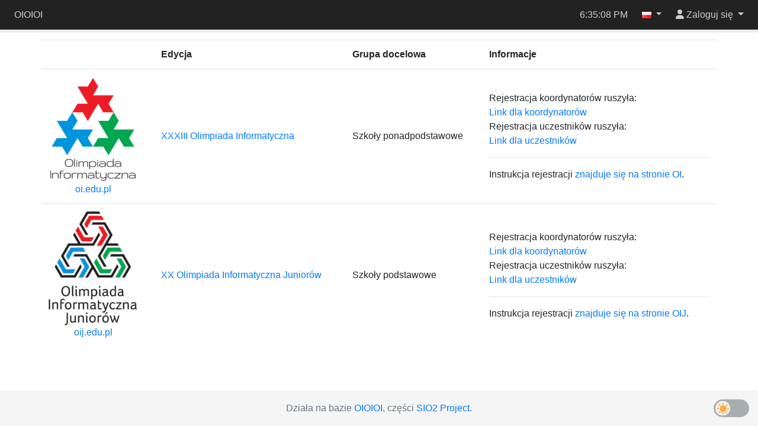

--- FILE ---
content_type: text/html; charset=utf-8
request_url: https://sio2.mimuw.edu.pl/
body_size: 3527
content:
<!DOCTYPE html>



<html lang="pl" >
    <head>
    <script src="/static/darkreader.bundle.js"></script>
    
    
        <title>Welcome to OIOIOI - OIOIOI</title>
        <meta charset="UTF-8">
        <meta http-equiv="Content-Type" content="text/html; charset=utf-8">
        <meta name="viewport" content="width=device-width, initial-scale=1">
        

<link rel="shortcut icon" href="/static/favicon.ico"/>


        
        <script src="/static/jquery.bundle.js"></script>

        <script src="/static/CACHE/js/output.465a2bf31125.js"></script>

        
            <link rel="stylesheet" href="/static/CACHE/css/output.fd22d211d2b1.css" type="text/css">
        
        
        

        
    
    </head>
    <body class="">
        <div class="wrapper">
            
            <header id="oioioi-navbar" class="oioioi-navbar d-print-none
            
             ">

                
                    <a class="oioioi-navbar__brand oioioi-navbar__brand--always" href="/">
    OIOIOI
</a>

                

                <div class="oioioi-navbar__contests">
                    



                </div>

                
                    







                

                <div class="oioioi-navbar__extra">
                    
                    
                </div>

                <div class="oioioi-navbar__flex"></div>

                <div class="oioioi-navbar__countdown">
                    
                        <div class="countdown-time" id="countdown-time"></div>
<div id="countdown-progress" class="progress countdown-progress">
    <div class="progress-bar" role="progressbar" aria-valuenow="0" aria-valuemin="0" aria-valuemax="100">
        <span class="sr-only"></span>
    </div>
</div>
                    
                </div>

                <div class="oioioi-navbar__flex"></div>

                <div class="oioioi-navbar__extra">
                    
                    
                    
                        <time class="navbar-clock" id="clock">19:35:05</time>
                    
                </div>

                <div class="oioioi-navbar__lang">
                    
                        
    
    

    <div class="dropdown">
        <a href="#" class="dropdown-toggle" data-toggle="dropdown" role="button" aria-expanded="false">
            <img title="polski" src="/static/images/flags/pl.png"/>
            <span class="caret"></span>
        </a>
        <div class="dropdown-menu dropdown-menu-right">
            
                <a class="dropdown-item lang-select" href="#" lang="pl">
                    <img title="polski" src="/static/images/flags/pl.png"/>
                    polski
                    
                        <span class="current-language">✓</span>
                    
                </a>
            
                <a class="dropdown-item lang-select" href="#" lang="en">
                    <img title="English" src="/static/images/flags/en.png"/>
                    English
                    
                </a>
            
        </div>
    </div>


                    
                </div>

                <div class="oioioi-navbar__user-su">
                    
                        

<div>
    
</div>

                    
                </div>
                <div class="oioioi-navbar__user">
                    
                        



<script>
function setFocusToLoginInput(){
    // setTimeout used to run the focus command when the element is visible.
    // Now the dropdown didn't open yet, but after the event queue is emptied
    // and setTimeout is ran, it will be.
    window.setTimeout(function ()
    {
        document.getElementById('navbar-login-input').focus();
    }, 0);
}
</script>

    <div class="dropdown">
        <a href="#" id="navbar-username" class="dropdown-toggle" data-toggle="dropdown" role="button" onclick="setFocusToLoginInput()"
           aria-expanded="false">
            <i class="fa-solid fa-user"></i>
            <span class="username"> Zaloguj się</span>
        </a>
        <div class="dropdown-menu dropdown-menu-right">
            <form id="navbar-login" class="navbar-login p-3" action="/login/" method="post">
                <input type="hidden" name="csrfmiddlewaretoken" value="su82mrjiBv2Ey2Om318TystbnFlXXoBb5Ohu7gdKGjl9OxmAgNOMYR5VNGYXy3M3">
                <input name="login_view-current_step" type="hidden" value="auth">
                <div class="form-group">
                    <input id="navbar-login-input" type="text" name="auth-username" class="form-control" placeholder="Login" tabindex="-1">
                </div>
                <div class="form-group">
                    <input type="password" name="auth-password" class="form-control" placeholder="Hasło">
                </div>
                <div class="form-row">
                    <div class="col"><button type="submit" class="btn btn-primary btn-block">Zaloguj się</button></div>
                    <div class="col"><a role="button" class="btn btn-outline-secondary btn-block" href="/register/">Załóż konto</a></div>
                </div>
            </form>
        </div>
    </div>


                    
                </div>
            </header>

            <div class="container body">
                
                
    

<div class="row">
<style>
.contest-logo {
	width: 150px; 
	text-align: center;
} 
@media screen and (max-width: 600px) { 
	.contest-logo {
		display: none !important;
}} 
</style>
<table class="table" style="max-width:1250px; margin: 0 auto;">
	<thead> 
		<tr style="font-weight:600;"> 
		<td> </td> 
		<td> Edycja </td> 
		<td> Grupa docelowa </td> 
		<td> Informacje </td>
	 </tr> </thead> 
	<tbody> 
<!-- =========== OI ========================== -->
		<tr> 
		<td>
			<div class="contest-logo"><a href="/c/oi33-1/dashboard/"><img src="/static/oi/logo.png" alt="OI logo" style="width: 100%; "></a><br>
			<a href="https://oi.edu.pl" target="_blank">oi.edu.pl</a></div> 
		</td> 
		<td>
			<a href="/c/oi33-1/dashboard/">XXXIII Olimpiada Informatyczna</a>
		</td> 
		<td> Szkoły ponadpodstawowe</td>
		<td>
			Rejestracja koordynatorów ruszyła:<br>
			<a href="/c/oi33-1/coordinator_register/">Link dla koordynatorów</a><br>
			Rejestracja uczestników ruszyła:<br>
			<a href="/c/oi33-1/register/">Link dla uczestników</a><br>
			<hr>
			Instrukcja rejestracji 
			<a href="https://oi.edu.pl/l/rejestracja/"> znajduje się na stronie OI</a>.
		</td>
		</tr>
<!-- =========== OIJ ========================== -->
		<tr> 
		<td>
			<div class="contest-logo"><a href="/c/oij20-1/dashboard/"><img src="/static/oi/logo-oij.png" alt="OIJ logo" style="width: 100%; "></a><br>
			<a href="https://oij.edu.pl" target="_blank">oij.edu.pl</a></div> 
		</td> 
		<td>
			<a href="/c/oij20-1/dashboard/"> XX Olimpiada Informatyczna Juniorów</a>
		</td> 
		<td> Szkoły podstawowe </td>
		<td>
			Rejestracja koordynatorów ruszyła:<br>
			<a href="/c/oij20-1/coordinator_register/">Link dla koordynatorów</a><br>
			Rejestracja uczestników ruszyła:<br>
			<a href="/c/oij20-1/register/">Link dla uczestników</a><br>
			<hr>
			Instrukcja rejestracji 
			<a href="https://oij.edu.pl/oij20/rejestracja/">znajduje się na stronie OIJ</a>.
		</td>
		</tr>
	</tbody> 
</table>

<div class="text-center">
    
</div>



            </div>

            
                
                
<footer class="footer container-fluid">
  <div class="footer-content">
    <span class="text-muted">
<!--
        Please make sure that the following text is visible. We are glad that
        you are using SIO2 and we simply want the other people to learn about
        this system, too. Thank you.
    -->
      Działa na bazie <a href="https://www.github.com/sio2project/oioioi">OIOIOI</a>, części <a href="https://github.com/sio2project">SIO2 Project</a>.
    </span>
  </div>
  <input type="checkbox" id="dark-mode-toggle">
  <script>
    if (localStorage.getItem("dark-mode") === "enabled") {
      document.getElementById("dark-mode-toggle").checked = true;
    }
  </script>
  
<div id="outdated-model" tabindex="-1" class="modal fade" role="dialog">
  <div class="modal-dialog" role="document">
    <div class="modal-content">
      <div class="modal-header">
        <h5 class="modal-title">Ta strona może zawierać nieaktualną treść</h5>
        <button type="button" class="close" data-dismiss="modal" aria-label="Zamknij">
            <span aria-hidden="true">&times;</span>
        </button>
      </div>
      <div class="modal-body">
        
            <p>Ta strona może prezentować nieaktualną, bądź mylącą w inny sposób, treść. Zaleca się jej odświeżenie.</p>
            <p>Naciśnij <strong>Oddal</strong>, by zamknąć to okienko. Zniesie to również kolejne powiadomienia.</p>
        
      </div>
      <div class="modal-footer">
        <button type="button" class="btn btn-outline-secondary" data-dismiss="modal">Oddal</button>
        <button type="button" class="btn btn-primary" onclick="location.reload(true);" aria-hidden="true">Odśwież</button>
      </div>
    </div>
  </div>
</div>

<script>
    $(function() {
        $(window).trigger('initialStatus', JSON.parse('{\u0022is_superuser\u0022: false, \u0022user\u0022: \u0022\u0022, \u0022sync_time\u0022: 300000, \u0022status_url\u0022: \u0022/status/\u0022, \u0022is_contest_admin\u0022: false, \u0022is_contest_basicadmin\u0022: false, \u0022is_real_superuser\u0022: false, \u0022is_under_su\u0022: false, \u0022real_user\u0022: \u0022\u0022, \u0022time\u0022: 1768847706.0, \u0022round_start_date\u0022: 0, \u0022round_end_date\u0022: 0, \u0022is_time_admin\u0022: false, \u0022is_admin_time_set\u0022: false, \u0022messages\u0022: {}}'));
    });
</script>

</footer>




            
        </div>
        
            <script>const oioioi_base_url = "/";</script>
            <script src="/jsi18n/"></script>
            <script src="/static/index.bundle.js"></script>
            <script async src="https://cdnjs.cloudflare.com/ajax/libs/mathjax/2.7.1/MathJax.js?config=TeX-AMS-MML_HTMLorMML"></script>
       
    </body>
</html>
